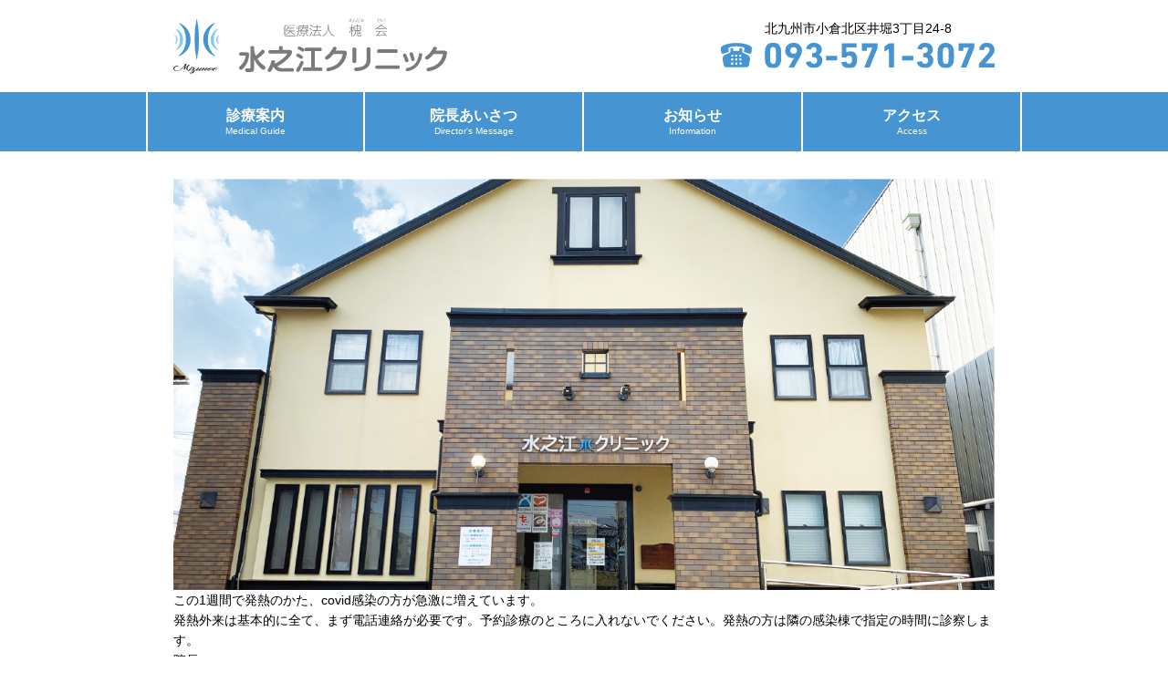

--- FILE ---
content_type: text/html; charset=UTF-8
request_url: https://mizunoe-clinic.com/2022/12/20/%E6%84%9F%E6%9F%93%E5%A4%96%E6%9D%A5%E3%81%AB%E3%81%A4%E3%81%84%E3%81%A6/
body_size: 5111
content:
<!DOCTYPE html>
<html lang="ja">
<head prefix="og: http://ogp.me/ns# fb: http://ogp.me/ns/fb# article: http://ogp.me/ns/article#">
<meta charset="UTF-8">
<meta name="viewport" content="width=device-width,initial-scale=1.0,maximum-scale=2">
<script src="https://ajax.googleapis.com/ajax/libs/jquery/3.3.1/jquery.min.js"></script>
<link rel="stylesheet" href="https://mizunoe-clinic.com/cms/wp-content/themes/mizunoe/assets/css/style.css">
<script type="text/javascript" src="https://mizunoe-clinic.com/cms/wp-content/themes/mizunoe/assets/js/setting.js"></script>
<link rel="icon" type="image/vnd.microsoft.icon" href="https://mizunoe-clinic.com/cms/wp-content/themes/mizunoe/assets/img/favicon.ico">
<title>感染外来について | 水之江クリニック | 北九州市小倉北区の呼吸器科内科</title>
	<style>img:is([sizes="auto" i], [sizes^="auto," i]) { contain-intrinsic-size: 3000px 1500px }</style>
	
		<!-- All in One SEO 4.8.8 - aioseo.com -->
	<meta name="robots" content="max-image-preview:large" />
	<meta name="author" content="mizunoe"/>
	<link rel="canonical" href="https://mizunoe-clinic.com/2022/12/20/%e6%84%9f%e6%9f%93%e5%a4%96%e6%9d%a5%e3%81%ab%e3%81%a4%e3%81%84%e3%81%a6/" />
	<meta name="generator" content="All in One SEO (AIOSEO) 4.8.8" />
		<meta property="og:locale" content="ja_JP" />
		<meta property="og:site_name" content="水之江クリニック | 北九州市小倉北区の呼吸器科内科" />
		<meta property="og:type" content="article" />
		<meta property="og:title" content="感染外来について | 水之江クリニック | 北九州市小倉北区の呼吸器科内科" />
		<meta property="og:url" content="https://mizunoe-clinic.com/2022/12/20/%e6%84%9f%e6%9f%93%e5%a4%96%e6%9d%a5%e3%81%ab%e3%81%a4%e3%81%84%e3%81%a6/" />
		<meta property="og:image" content="https://mizunoe-clinic.com/cms/wp-content/uploads/2019/08/mainimg.png" />
		<meta property="og:image:secure_url" content="https://mizunoe-clinic.com/cms/wp-content/uploads/2019/08/mainimg.png" />
		<meta property="og:image:width" content="1164" />
		<meta property="og:image:height" content="583" />
		<meta property="article:published_time" content="2022-12-19T23:50:40+00:00" />
		<meta property="article:modified_time" content="2022-12-19T23:50:40+00:00" />
		<meta name="twitter:card" content="summary" />
		<meta name="twitter:title" content="感染外来について | 水之江クリニック | 北九州市小倉北区の呼吸器科内科" />
		<meta name="twitter:image" content="https://mizunoe-clinic.com/cms/wp-content/uploads/2019/08/mainimg.png" />
		<script type="application/ld+json" class="aioseo-schema">
			{"@context":"https:\/\/schema.org","@graph":[{"@type":"Article","@id":"https:\/\/mizunoe-clinic.com\/2022\/12\/20\/%e6%84%9f%e6%9f%93%e5%a4%96%e6%9d%a5%e3%81%ab%e3%81%a4%e3%81%84%e3%81%a6\/#article","name":"\u611f\u67d3\u5916\u6765\u306b\u3064\u3044\u3066 | \u6c34\u4e4b\u6c5f\u30af\u30ea\u30cb\u30c3\u30af | \u5317\u4e5d\u5dde\u5e02\u5c0f\u5009\u5317\u533a\u306e\u547c\u5438\u5668\u79d1\u5185\u79d1","headline":"\u611f\u67d3\u5916\u6765\u306b\u3064\u3044\u3066","author":{"@id":"https:\/\/mizunoe-clinic.com\/author\/mizunoe\/#author"},"publisher":{"@id":"https:\/\/mizunoe-clinic.com\/#organization"},"datePublished":"2022-12-20T08:50:40+09:00","dateModified":"2022-12-20T08:50:40+09:00","inLanguage":"ja","mainEntityOfPage":{"@id":"https:\/\/mizunoe-clinic.com\/2022\/12\/20\/%e6%84%9f%e6%9f%93%e5%a4%96%e6%9d%a5%e3%81%ab%e3%81%a4%e3%81%84%e3%81%a6\/#webpage"},"isPartOf":{"@id":"https:\/\/mizunoe-clinic.com\/2022\/12\/20\/%e6%84%9f%e6%9f%93%e5%a4%96%e6%9d%a5%e3%81%ab%e3%81%a4%e3%81%84%e3%81%a6\/#webpage"},"articleSection":"\u672a\u5206\u985e"},{"@type":"BreadcrumbList","@id":"https:\/\/mizunoe-clinic.com\/2022\/12\/20\/%e6%84%9f%e6%9f%93%e5%a4%96%e6%9d%a5%e3%81%ab%e3%81%a4%e3%81%84%e3%81%a6\/#breadcrumblist","itemListElement":[{"@type":"ListItem","@id":"https:\/\/mizunoe-clinic.com#listItem","position":1,"name":"Home","item":"https:\/\/mizunoe-clinic.com","nextItem":{"@type":"ListItem","@id":"https:\/\/mizunoe-clinic.com#listItem","name":"\u304a\u77e5\u3089\u305b"}},{"@type":"ListItem","@id":"https:\/\/mizunoe-clinic.com#listItem","position":2,"name":"\u304a\u77e5\u3089\u305b","item":"https:\/\/mizunoe-clinic.com","nextItem":{"@type":"ListItem","@id":"https:\/\/mizunoe-clinic.com\/category\/%e6%9c%aa%e5%88%86%e9%a1%9e\/#listItem","name":"\u672a\u5206\u985e"},"previousItem":{"@type":"ListItem","@id":"https:\/\/mizunoe-clinic.com#listItem","name":"Home"}},{"@type":"ListItem","@id":"https:\/\/mizunoe-clinic.com\/category\/%e6%9c%aa%e5%88%86%e9%a1%9e\/#listItem","position":3,"name":"\u672a\u5206\u985e","item":"https:\/\/mizunoe-clinic.com\/category\/%e6%9c%aa%e5%88%86%e9%a1%9e\/","nextItem":{"@type":"ListItem","@id":"https:\/\/mizunoe-clinic.com\/2022\/12\/20\/%e6%84%9f%e6%9f%93%e5%a4%96%e6%9d%a5%e3%81%ab%e3%81%a4%e3%81%84%e3%81%a6\/#listItem","name":"\u611f\u67d3\u5916\u6765\u306b\u3064\u3044\u3066"},"previousItem":{"@type":"ListItem","@id":"https:\/\/mizunoe-clinic.com#listItem","name":"\u304a\u77e5\u3089\u305b"}},{"@type":"ListItem","@id":"https:\/\/mizunoe-clinic.com\/2022\/12\/20\/%e6%84%9f%e6%9f%93%e5%a4%96%e6%9d%a5%e3%81%ab%e3%81%a4%e3%81%84%e3%81%a6\/#listItem","position":4,"name":"\u611f\u67d3\u5916\u6765\u306b\u3064\u3044\u3066","previousItem":{"@type":"ListItem","@id":"https:\/\/mizunoe-clinic.com\/category\/%e6%9c%aa%e5%88%86%e9%a1%9e\/#listItem","name":"\u672a\u5206\u985e"}}]},{"@type":"Organization","@id":"https:\/\/mizunoe-clinic.com\/#organization","name":"\u6c34\u4e4b\u6c5f\u30af\u30ea\u30cb\u30c3\u30af | \u5317\u4e5d\u5dde\u5e02\u5c0f\u5009\u5317\u533a\u306e\u547c\u5438\u5668\u79d1\u5185\u79d1","url":"https:\/\/mizunoe-clinic.com\/"},{"@type":"Person","@id":"https:\/\/mizunoe-clinic.com\/author\/mizunoe\/#author","url":"https:\/\/mizunoe-clinic.com\/author\/mizunoe\/","name":"mizunoe"},{"@type":"WebPage","@id":"https:\/\/mizunoe-clinic.com\/2022\/12\/20\/%e6%84%9f%e6%9f%93%e5%a4%96%e6%9d%a5%e3%81%ab%e3%81%a4%e3%81%84%e3%81%a6\/#webpage","url":"https:\/\/mizunoe-clinic.com\/2022\/12\/20\/%e6%84%9f%e6%9f%93%e5%a4%96%e6%9d%a5%e3%81%ab%e3%81%a4%e3%81%84%e3%81%a6\/","name":"\u611f\u67d3\u5916\u6765\u306b\u3064\u3044\u3066 | \u6c34\u4e4b\u6c5f\u30af\u30ea\u30cb\u30c3\u30af | \u5317\u4e5d\u5dde\u5e02\u5c0f\u5009\u5317\u533a\u306e\u547c\u5438\u5668\u79d1\u5185\u79d1","inLanguage":"ja","isPartOf":{"@id":"https:\/\/mizunoe-clinic.com\/#website"},"breadcrumb":{"@id":"https:\/\/mizunoe-clinic.com\/2022\/12\/20\/%e6%84%9f%e6%9f%93%e5%a4%96%e6%9d%a5%e3%81%ab%e3%81%a4%e3%81%84%e3%81%a6\/#breadcrumblist"},"author":{"@id":"https:\/\/mizunoe-clinic.com\/author\/mizunoe\/#author"},"creator":{"@id":"https:\/\/mizunoe-clinic.com\/author\/mizunoe\/#author"},"datePublished":"2022-12-20T08:50:40+09:00","dateModified":"2022-12-20T08:50:40+09:00"},{"@type":"WebSite","@id":"https:\/\/mizunoe-clinic.com\/#website","url":"https:\/\/mizunoe-clinic.com\/","name":"\u6c34\u4e4b\u6c5f\u30af\u30ea\u30cb\u30c3\u30af | \u5317\u4e5d\u5dde\u5e02\u5c0f\u5009\u5317\u533a\u306e\u547c\u5438\u5668\u79d1\u5185\u79d1","inLanguage":"ja","publisher":{"@id":"https:\/\/mizunoe-clinic.com\/#organization"}}]}
		</script>
		<!-- All in One SEO -->

<link rel='stylesheet' id='wp-block-library-css' href='https://mizunoe-clinic.com/cms/wp-includes/css/dist/block-library/style.min.css?ver=6.8.3' type='text/css' media='all' />
<style id='classic-theme-styles-inline-css' type='text/css'>
/*! This file is auto-generated */
.wp-block-button__link{color:#fff;background-color:#32373c;border-radius:9999px;box-shadow:none;text-decoration:none;padding:calc(.667em + 2px) calc(1.333em + 2px);font-size:1.125em}.wp-block-file__button{background:#32373c;color:#fff;text-decoration:none}
</style>
<style id='global-styles-inline-css' type='text/css'>
:root{--wp--preset--aspect-ratio--square: 1;--wp--preset--aspect-ratio--4-3: 4/3;--wp--preset--aspect-ratio--3-4: 3/4;--wp--preset--aspect-ratio--3-2: 3/2;--wp--preset--aspect-ratio--2-3: 2/3;--wp--preset--aspect-ratio--16-9: 16/9;--wp--preset--aspect-ratio--9-16: 9/16;--wp--preset--color--black: #000000;--wp--preset--color--cyan-bluish-gray: #abb8c3;--wp--preset--color--white: #ffffff;--wp--preset--color--pale-pink: #f78da7;--wp--preset--color--vivid-red: #cf2e2e;--wp--preset--color--luminous-vivid-orange: #ff6900;--wp--preset--color--luminous-vivid-amber: #fcb900;--wp--preset--color--light-green-cyan: #7bdcb5;--wp--preset--color--vivid-green-cyan: #00d084;--wp--preset--color--pale-cyan-blue: #8ed1fc;--wp--preset--color--vivid-cyan-blue: #0693e3;--wp--preset--color--vivid-purple: #9b51e0;--wp--preset--gradient--vivid-cyan-blue-to-vivid-purple: linear-gradient(135deg,rgba(6,147,227,1) 0%,rgb(155,81,224) 100%);--wp--preset--gradient--light-green-cyan-to-vivid-green-cyan: linear-gradient(135deg,rgb(122,220,180) 0%,rgb(0,208,130) 100%);--wp--preset--gradient--luminous-vivid-amber-to-luminous-vivid-orange: linear-gradient(135deg,rgba(252,185,0,1) 0%,rgba(255,105,0,1) 100%);--wp--preset--gradient--luminous-vivid-orange-to-vivid-red: linear-gradient(135deg,rgba(255,105,0,1) 0%,rgb(207,46,46) 100%);--wp--preset--gradient--very-light-gray-to-cyan-bluish-gray: linear-gradient(135deg,rgb(238,238,238) 0%,rgb(169,184,195) 100%);--wp--preset--gradient--cool-to-warm-spectrum: linear-gradient(135deg,rgb(74,234,220) 0%,rgb(151,120,209) 20%,rgb(207,42,186) 40%,rgb(238,44,130) 60%,rgb(251,105,98) 80%,rgb(254,248,76) 100%);--wp--preset--gradient--blush-light-purple: linear-gradient(135deg,rgb(255,206,236) 0%,rgb(152,150,240) 100%);--wp--preset--gradient--blush-bordeaux: linear-gradient(135deg,rgb(254,205,165) 0%,rgb(254,45,45) 50%,rgb(107,0,62) 100%);--wp--preset--gradient--luminous-dusk: linear-gradient(135deg,rgb(255,203,112) 0%,rgb(199,81,192) 50%,rgb(65,88,208) 100%);--wp--preset--gradient--pale-ocean: linear-gradient(135deg,rgb(255,245,203) 0%,rgb(182,227,212) 50%,rgb(51,167,181) 100%);--wp--preset--gradient--electric-grass: linear-gradient(135deg,rgb(202,248,128) 0%,rgb(113,206,126) 100%);--wp--preset--gradient--midnight: linear-gradient(135deg,rgb(2,3,129) 0%,rgb(40,116,252) 100%);--wp--preset--font-size--small: 13px;--wp--preset--font-size--medium: 20px;--wp--preset--font-size--large: 36px;--wp--preset--font-size--x-large: 42px;--wp--preset--spacing--20: 0.44rem;--wp--preset--spacing--30: 0.67rem;--wp--preset--spacing--40: 1rem;--wp--preset--spacing--50: 1.5rem;--wp--preset--spacing--60: 2.25rem;--wp--preset--spacing--70: 3.38rem;--wp--preset--spacing--80: 5.06rem;--wp--preset--shadow--natural: 6px 6px 9px rgba(0, 0, 0, 0.2);--wp--preset--shadow--deep: 12px 12px 50px rgba(0, 0, 0, 0.4);--wp--preset--shadow--sharp: 6px 6px 0px rgba(0, 0, 0, 0.2);--wp--preset--shadow--outlined: 6px 6px 0px -3px rgba(255, 255, 255, 1), 6px 6px rgba(0, 0, 0, 1);--wp--preset--shadow--crisp: 6px 6px 0px rgba(0, 0, 0, 1);}:where(.is-layout-flex){gap: 0.5em;}:where(.is-layout-grid){gap: 0.5em;}body .is-layout-flex{display: flex;}.is-layout-flex{flex-wrap: wrap;align-items: center;}.is-layout-flex > :is(*, div){margin: 0;}body .is-layout-grid{display: grid;}.is-layout-grid > :is(*, div){margin: 0;}:where(.wp-block-columns.is-layout-flex){gap: 2em;}:where(.wp-block-columns.is-layout-grid){gap: 2em;}:where(.wp-block-post-template.is-layout-flex){gap: 1.25em;}:where(.wp-block-post-template.is-layout-grid){gap: 1.25em;}.has-black-color{color: var(--wp--preset--color--black) !important;}.has-cyan-bluish-gray-color{color: var(--wp--preset--color--cyan-bluish-gray) !important;}.has-white-color{color: var(--wp--preset--color--white) !important;}.has-pale-pink-color{color: var(--wp--preset--color--pale-pink) !important;}.has-vivid-red-color{color: var(--wp--preset--color--vivid-red) !important;}.has-luminous-vivid-orange-color{color: var(--wp--preset--color--luminous-vivid-orange) !important;}.has-luminous-vivid-amber-color{color: var(--wp--preset--color--luminous-vivid-amber) !important;}.has-light-green-cyan-color{color: var(--wp--preset--color--light-green-cyan) !important;}.has-vivid-green-cyan-color{color: var(--wp--preset--color--vivid-green-cyan) !important;}.has-pale-cyan-blue-color{color: var(--wp--preset--color--pale-cyan-blue) !important;}.has-vivid-cyan-blue-color{color: var(--wp--preset--color--vivid-cyan-blue) !important;}.has-vivid-purple-color{color: var(--wp--preset--color--vivid-purple) !important;}.has-black-background-color{background-color: var(--wp--preset--color--black) !important;}.has-cyan-bluish-gray-background-color{background-color: var(--wp--preset--color--cyan-bluish-gray) !important;}.has-white-background-color{background-color: var(--wp--preset--color--white) !important;}.has-pale-pink-background-color{background-color: var(--wp--preset--color--pale-pink) !important;}.has-vivid-red-background-color{background-color: var(--wp--preset--color--vivid-red) !important;}.has-luminous-vivid-orange-background-color{background-color: var(--wp--preset--color--luminous-vivid-orange) !important;}.has-luminous-vivid-amber-background-color{background-color: var(--wp--preset--color--luminous-vivid-amber) !important;}.has-light-green-cyan-background-color{background-color: var(--wp--preset--color--light-green-cyan) !important;}.has-vivid-green-cyan-background-color{background-color: var(--wp--preset--color--vivid-green-cyan) !important;}.has-pale-cyan-blue-background-color{background-color: var(--wp--preset--color--pale-cyan-blue) !important;}.has-vivid-cyan-blue-background-color{background-color: var(--wp--preset--color--vivid-cyan-blue) !important;}.has-vivid-purple-background-color{background-color: var(--wp--preset--color--vivid-purple) !important;}.has-black-border-color{border-color: var(--wp--preset--color--black) !important;}.has-cyan-bluish-gray-border-color{border-color: var(--wp--preset--color--cyan-bluish-gray) !important;}.has-white-border-color{border-color: var(--wp--preset--color--white) !important;}.has-pale-pink-border-color{border-color: var(--wp--preset--color--pale-pink) !important;}.has-vivid-red-border-color{border-color: var(--wp--preset--color--vivid-red) !important;}.has-luminous-vivid-orange-border-color{border-color: var(--wp--preset--color--luminous-vivid-orange) !important;}.has-luminous-vivid-amber-border-color{border-color: var(--wp--preset--color--luminous-vivid-amber) !important;}.has-light-green-cyan-border-color{border-color: var(--wp--preset--color--light-green-cyan) !important;}.has-vivid-green-cyan-border-color{border-color: var(--wp--preset--color--vivid-green-cyan) !important;}.has-pale-cyan-blue-border-color{border-color: var(--wp--preset--color--pale-cyan-blue) !important;}.has-vivid-cyan-blue-border-color{border-color: var(--wp--preset--color--vivid-cyan-blue) !important;}.has-vivid-purple-border-color{border-color: var(--wp--preset--color--vivid-purple) !important;}.has-vivid-cyan-blue-to-vivid-purple-gradient-background{background: var(--wp--preset--gradient--vivid-cyan-blue-to-vivid-purple) !important;}.has-light-green-cyan-to-vivid-green-cyan-gradient-background{background: var(--wp--preset--gradient--light-green-cyan-to-vivid-green-cyan) !important;}.has-luminous-vivid-amber-to-luminous-vivid-orange-gradient-background{background: var(--wp--preset--gradient--luminous-vivid-amber-to-luminous-vivid-orange) !important;}.has-luminous-vivid-orange-to-vivid-red-gradient-background{background: var(--wp--preset--gradient--luminous-vivid-orange-to-vivid-red) !important;}.has-very-light-gray-to-cyan-bluish-gray-gradient-background{background: var(--wp--preset--gradient--very-light-gray-to-cyan-bluish-gray) !important;}.has-cool-to-warm-spectrum-gradient-background{background: var(--wp--preset--gradient--cool-to-warm-spectrum) !important;}.has-blush-light-purple-gradient-background{background: var(--wp--preset--gradient--blush-light-purple) !important;}.has-blush-bordeaux-gradient-background{background: var(--wp--preset--gradient--blush-bordeaux) !important;}.has-luminous-dusk-gradient-background{background: var(--wp--preset--gradient--luminous-dusk) !important;}.has-pale-ocean-gradient-background{background: var(--wp--preset--gradient--pale-ocean) !important;}.has-electric-grass-gradient-background{background: var(--wp--preset--gradient--electric-grass) !important;}.has-midnight-gradient-background{background: var(--wp--preset--gradient--midnight) !important;}.has-small-font-size{font-size: var(--wp--preset--font-size--small) !important;}.has-medium-font-size{font-size: var(--wp--preset--font-size--medium) !important;}.has-large-font-size{font-size: var(--wp--preset--font-size--large) !important;}.has-x-large-font-size{font-size: var(--wp--preset--font-size--x-large) !important;}
:where(.wp-block-post-template.is-layout-flex){gap: 1.25em;}:where(.wp-block-post-template.is-layout-grid){gap: 1.25em;}
:where(.wp-block-columns.is-layout-flex){gap: 2em;}:where(.wp-block-columns.is-layout-grid){gap: 2em;}
:root :where(.wp-block-pullquote){font-size: 1.5em;line-height: 1.6;}
</style>

<meta name="msapplication-square70x70logo" content="/favicons/site-tile-70x70.png">
<meta name="msapplication-square150x150logo" content="/favicons/site-tile-150x150.png">
<meta name="msapplication-wide310x150logo" content="/favicons/site-tile-310x150.png">
<meta name="msapplication-square310x310logo" content="/favicons/site-tile-310x310.png">
<meta name="msapplication-TileColor" content="#0078d7">
<link rel="shortcut icon" type="image/vnd.microsoft.icon" href="/favicons/favicon.ico">
<link rel="icon" type="image/vnd.microsoft.icon" href="/favicons/favicon.ico">
<link rel="apple-touch-icon" sizes="57x57" href="/favicons/apple-touch-icon-57x57.png">
<link rel="apple-touch-icon" sizes="60x60" href="/favicons/apple-touch-icon-60x60.png">
<link rel="apple-touch-icon" sizes="72x72" href="/favicons/apple-touch-icon-72x72.png">
<link rel="apple-touch-icon" sizes="76x76" href="/favicons/apple-touch-icon-76x76.png">
<link rel="apple-touch-icon" sizes="114x114" href="/favicons/apple-touch-icon-114x114.png">
<link rel="apple-touch-icon" sizes="120x120" href="/favicons/apple-touch-icon-120x120.png">
<link rel="apple-touch-icon" sizes="144x144" href="/favicons/apple-touch-icon-144x144.png">
<link rel="apple-touch-icon" sizes="152x152" href="/favicons/apple-touch-icon-152x152.png">
<link rel="apple-touch-icon" sizes="180x180" href="/favicons/apple-touch-icon-180x180.png">
<link rel="icon" type="image/png" sizes="36x36" href="/favicons/android-chrome-36x36.png">
<link rel="icon" type="image/png" sizes="48x48" href="/favicons/android-chrome-48x48.png">
<link rel="icon" type="image/png" sizes="72x72" href="/favicons/android-chrome-72x72.png">
<link rel="icon" type="image/png" sizes="96x96" href="/favicons/android-chrome-96x96.png">
<link rel="icon" type="image/png" sizes="128x128" href="/favicons/android-chrome-128x128.png">
<link rel="icon" type="image/png" sizes="144x144" href="/favicons/android-chrome-144x144.png">
<link rel="icon" type="image/png" sizes="152x152" href="/favicons/android-chrome-152x152.png">
<link rel="icon" type="image/png" sizes="192x192" href="/favicons/android-chrome-192x192.png">
<link rel="icon" type="image/png" sizes="256x256" href="/favicons/android-chrome-256x256.png">
<link rel="icon" type="image/png" sizes="384x384" href="/favicons/android-chrome-384x384.png">
<link rel="icon" type="image/png" sizes="512x512" href="/favicons/android-chrome-512x512.png">
<link rel="icon" type="image/png" sizes="36x36" href="/favicons/icon-36x36.png">
<link rel="icon" type="image/png" sizes="48x48" href="/favicons/icon-48x48.png">
<link rel="icon" type="image/png" sizes="72x72" href="/favicons/icon-72x72.png">
<link rel="icon" type="image/png" sizes="96x96" href="/favicons/icon-96x96.png">
<link rel="icon" type="image/png" sizes="128x128" href="/favicons/icon-128x128.png">
<link rel="icon" type="image/png" sizes="144x144" href="/favicons/icon-144x144.png">
<link rel="icon" type="image/png" sizes="152x152" href="/favicons/icon-152x152.png">
<link rel="icon" type="image/png" sizes="160x160" href="/favicons/icon-160x160.png">
<link rel="icon" type="image/png" sizes="192x192" href="/favicons/icon-192x192.png">
<link rel="icon" type="image/png" sizes="196x196" href="/favicons/icon-196x196.png">
<link rel="icon" type="image/png" sizes="256x256" href="/favicons/icon-256x256.png">
<link rel="icon" type="image/png" sizes="384x384" href="/favicons/icon-384x384.png">
<link rel="icon" type="image/png" sizes="512x512" href="/favicons/icon-512x512.png">
<link rel="icon" type="image/png" sizes="16x16" href="/favicons/icon-16x16.png">
<link rel="icon" type="image/png" sizes="24x24" href="/favicons/icon-24x24.png">
<link rel="icon" type="image/png" sizes="32x32" href="/favicons/icon-32x32.png">
<link rel="manifest" href="/favicons/manifest.json">


</head>
<body id="contents" class="sub">

<header>
	<div class="l_inbox">
		<h1 id="logo"><a href="/"><img src="https://mizunoe-clinic.com/cms/wp-content/themes/mizunoe/assets/img/common/logo.svg" alt="福岡県小倉北区の呼吸器内科、水之江クリニック"></a></h1>

		<div class="inner">
			<div id="tel"><address>北九州市小倉北区井堀3丁目24-8</address>
			<span class="tel"><img src="https://mizunoe-clinic.com/cms/wp-content/themes/mizunoe/assets/img/common/tel.svg" alt="093-571-3072"></span></div>

			<div id="toggle_menu">
				<span class="icon"></span>
				<span class="icon"></span>
				<span class="icon"></span>
				<span>メニュー</span>
			</div>
		</div>
	</div>
</header>

<nav>
	<ul>
		<li><a href="/">診療案内<span class="eng">Medical Guide</span></a></li>
		<li><a href="/message/">院長あいさつ<span class="eng">Director's Message</span></a></li>
		<li><a href="/information/">お知らせ<span class="eng">Information</span></a></li>
		<li><a href="/access/">アクセス<span class="eng">Access</span></a></li>	
	</ul>
</nav>
<div class="l_inbox">
 <main>
  <figure><img src="https://mizunoe-clinic.com/cms/wp-content/themes/mizunoe/assets/img/top/mainimg.png" alt="水之江クリニック">
  </figure>
 </main>
 


  <section id="singleposts">
    <div class="l-inbox is-show i_fadeIn">
    
      <div class="content">
        <p>この1週間で発熱のかた、covid感染の方が急激に増えています。</p>
<p>発熱外来は基本的に全て、まず電話連絡が必要です。予約診療のところに入れないでください。発熱の方は隣の感染棟で指定の時間に診察します。</p>
<p>院長</p>
      </div>
    




    </div>
  </section>


  </div>

 <footer>
 	<div class="footer__nav">
 		<div class="l_inbox">
		 	<ul>
		 		<li><a href="/">診療案内</a></li>
		 		<li><a href="/message/">院長あいさつ</a></li>
		 		<li><a href="/information/">お知らせ</a></li>
		 		<li><a href="/access/">アクセス</a></li>
		 	</ul>
	 	</div>
 	</div>
 	<p id="copyright">Copyright &copy; 水之江クリニック All rights Reserved.</p>
 	<script type="speculationrules">
{"prefetch":[{"source":"document","where":{"and":[{"href_matches":"\/*"},{"not":{"href_matches":["\/cms\/wp-*.php","\/cms\/wp-admin\/*","\/cms\/wp-content\/uploads\/*","\/cms\/wp-content\/*","\/cms\/wp-content\/plugins\/*","\/cms\/wp-content\/themes\/mizunoe\/*","\/*\\?(.+)"]}},{"not":{"selector_matches":"a[rel~=\"nofollow\"]"}},{"not":{"selector_matches":".no-prefetch, .no-prefetch a"}}]},"eagerness":"conservative"}]}
</script>
 </footer>


--- FILE ---
content_type: text/css
request_url: https://mizunoe-clinic.com/cms/wp-content/themes/mizunoe/assets/css/style.css
body_size: 3991
content:
@charset "UTF-8";
/*
Theme Name: kainowa
Description: kainowa Theme
Author: kainowa
*/
/* Scss Document */
/*color*/
/* responsive */
html {
  line-height: 1.15;
  -webkit-box-sizing: border-box;
  box-sizing: border-box;
  overflow: auto;
  font-size: 62.5%; }

*,
*::before,
*::after {
  -webkit-box-sizing: inherit;
  box-sizing: inherit; }

body {
  min-width: 100%;
  margin: 0;
  background: #ffffff;
  line-height: 1.6;
  color: #000000;
  font-family: 'Open Sans',游ゴシック, YuGothic, KoburinaGo-W3-83pv-RKSJ-H, Helvetica, Arial, "Hiragino Kaku Gothic ProN", "ＭＳ Ｐゴシック", Meiryo, sans-serif;
  text-rendering: optimizeLegibility;
  -webkit-font-smoothing: antialiased; }
  @media screen and (min-width: 750px) {
    body {
      font-size: 14px;
      font-size: 1.4rem; } }
  @media screen and (max-width: 749px) {
    body {
      font-size: 15px;
      font-size: 1.5rem; } }

main {
  width: 100%;
  overflow: hidden; }

a {
  color: #000000;
  -webkit-transition: .25s;
  -o-transition: .25s;
  transition: .25s; }
  a:hover {
    opacity: .6; }

img {
  max-width: 100%;
  height: auto;
  border-style: none;
  vertical-align: middle; }

svg {
  width: 100%;
  height: auto;
  border-style: none;
  vertical-align: middle; }

img[src$=".svg"],
img[src$=".svgz"] {
  width: 100%; }

p {
  margin: 0; }

button,
input,
optgroup,
select,
textarea {
  font-family: inherit;
  /* 1 */
  font-size: 100%;
  /* 1 */
  line-height: 1.15;
  /* 1 */
  margin: 0;
  /* 2 */ }

button,
input {
  /* 1 */
  overflow: visible; }

input[type="submit"],
input[type="button"] {
  border-radius: 0;
  -webkit-box-sizing: content-box;
  -webkit-appearance: button;
  -moz-appearance: button;
  appearance: button;
  border: none;
  -webkit-box-sizing: border-box;
  box-sizing: border-box;
  cursor: pointer; }

input[type="submit"]::-webkit-search-decoration,
input[type="button"]::-webkit-search-decoration {
  display: none; }

input[type="submit"]::focus,
input[type="button"]::focus {
  outline-offset: -2px; }

button,
select {
  text-transform: none; }

table {
  border-collapse: collapse;
  border-spacing: 0; }

h1,
h2,
h3,
h4,
h5,
h6 {
  margin: 0; }

ul,
ol,
li,
dl,
dt,
dd {
  margin: 0;
  padding: 0;
  list-style: none; }

address {
  font-style: normal; }

figcaption,
figure,
main {
  /* 1 */
  display: block; }

figure {
  margin: 0; }

i {
  font-style: normal; }

@media screen and (min-width: 750px) {
  .hidden-pc {
    display: none !important; } }

@media screen and (max-width: 749px) {
  .hidden-pc {
    display: block; } }

@media screen and (min-width: 750px) {
  .hidden-sp {
    display: block; } }

@media screen and (max-width: 749px) {
  .hidden-sp {
    display: none !important; } }

img {
  width: 100%;
  height: auto; }

/*text*/
.u-text + p {
  margin: 1.75em 0 0; }

/* bg-img text */
.u-bg-text {
  text-indent: 100%;
  overflow: hidden;
  display: block;
  white-space: nowrap; }

/*align*/
.u-ta-l {
  text-align: left; }

.u-ta-c {
  text-align: center; }

.u-ta-r {
  text-align: right; }

/*font-size*/
@media screen and (min-width: 750px) {
  .u-fs-xs {
    font-size: 12px;
    font-size: 1.2rem; }
  .u-fs-s {
    font-size: 14px;
    font-size: 1.4rem; }
  .u-fs {
    font-size: 18px;
    font-size: 1.8rem; }
  .u-fs-l {
    font-size: 21px;
    font-size: 2.1rem; }
  .u-fs-xl {
    font-size: 26px;
    font-size: 2.6rem; }
  .u-fs-20 {
    font-size: 20px;
    font-size: 2.0rem; } }

@media screen and (max-width: 749px) {
  .u-fs-xs {
    font-size: 12px;
    font-size: 1.2rem; }
  .u-fs-s {
    font-size: 13px;
    font-size: 1.3rem; }
  .u-fs {
    font-size: 15px;
    font-size: 1.5rem; }
  .u-fs-l {
    font-size: 18px;
    font-size: 1.8rem; }
  .u-fs-xl {
    font-size: 22px;
    font-size: 2.2rem; }
  .u-fs-20 {
    font-size: 18px;
    font-size: 1.8rem; } }

.u-fw-b {
  font-weight: bold; }

/* margin */
.u-mb100 {
  margin-bottom: 100px; }

.u-mb80 {
  margin-bottom: 80px; }

.u-mb70 {
  margin-bottom: 70px; }

.u-mb60 {
  margin-bottom: 60px; }

.u-mb40 {
  margin-bottom: 40px; }

.u-mb30 {
  margin-bottom: 30px; }

.u-mb20 {
  margin-bottom: 20px; }

.u-mb15 {
  margin-bottom: 15px; }

.u-mt50 {
  margin-top: 50px; }

.u-mt40 {
  margin-top: 40px; }

.u-mt30 {
  margin-top: 30px; }

.u-mt20 {
  margin-top: 20px; }

.u-mt15 {
  margin-top: 15px; }

.u-mt10 {
  margin-top: 10px; }

/* padding */
.u-pd100 {
  padding-bottom: 100px; }

.u-pd80 {
  padding-bottom: 80px; }

.u-pd50 {
  padding-bottom: 50px; }

.u-pd40 {
  padding-bottom: 40px; }

.u-pd20 {
  padding-bottom: 20px; }

.u-pd-em {
  padding-left: 1em; }

/*line-height*/
.u-lh120 {
  line-height: 1.2; }

.u-lh150 {
  line-height: 1.5; }

.u-lh180 {
  line-height: 1.8; }

.u-lh200 {
  line-height: 2; }

/*a color*/
.u-text-link {
  color: #000000;
  -webkit-transition: .2s;
  -o-transition: .2s;
  transition: .2s; }
  .u-text-link:hover {
    opacity: .7; }

/*display*/
.u-dis-i {
  display: inline; }
  .u-dis-i * {
    display: inherit; }

.u-dis-ib {
  display: inline-block; }

.u-dis-b {
  display: block; }

/*flex*/
.u-ai-c {
  -webkit-box-align: center;
  -ms-flex-align: center;
  align-items: center; }

/*position*/
.u-pos-rt {
  position: relative; }

.u-pos-al {
  position: absolute;
  left: 0;
  top: 0; }

/*text-deco*/
.u-cycle {
  position: relative;
  padding-left: 1.25em; }
  .u-cycle::before {
    content: "◯";
    position: absolute;
    left: 0; }

/*before after*/
.u-ba {
  content: "";
  display: block;
  position: absolute; }

/* dis */
.u-sp-view {
  display: none !important; }

@media screen and (max-width: 749px) {
  .u-pc-view {
    display: none !important; }
  .u-sp-view {
    display: inherit !important; } }

/*ie11*/
.u-ie-flex-h {
  min-height: 0%; }

.clearfix:after, .cf:after {
  content: "";
  clear: both;
  display: block; }

@media screen and (min-width: 750px) {
  .l_inbox {
    width: 900px;
    margin: 0 auto; } }

header {
  padding: 20px 0; }
  @media screen and (max-width: 749px) {
    header {
      padding: 20px 0 0; } }
  header h1#logo {
    width: 300px; }
    @media screen and (max-width: 749px) {
      header h1#logo {
        width: 70%;
        margin: 0 auto; } }
  @media screen and (min-width: 750px) {
    header .l_inbox {
      display: -webkit-box;
      display: -ms-flexbox;
      display: flex;
      -webkit-box-pack: justify;
      -ms-flex-pack: justify;
      justify-content: space-between; } }
  @media screen and (max-width: 749px) {
    header .l_inbox .inner {
      text-align: center;
      margin-top: 15px; } }
  header .l_inbox .inner #tel {
    text-align: center; }
    header .l_inbox .inner #tel address {
      margin-bottom: 5px; }
    header .l_inbox .inner #tel span {
      display: block;
      width: 300px; }
      @media screen and (max-width: 749px) {
        header .l_inbox .inner #tel span {
          width: 65%;
          margin: 0 auto; } }

nav {
  background: #4694d1; }
  @media screen and (max-width: 749px) {
    nav {
      display: none; } }
  @media screen and (min-width: 750px) {
    nav ul {
      display: -webkit-box;
      display: -ms-flexbox;
      display: flex;
      -webkit-box-pack: center;
      -ms-flex-pack: center;
      justify-content: center; }
      nav ul li {
        color: #ffffff;
        text-align: center;
        border-right: 2px solid #ffffff;
        width: 240px;
        line-height: 1.2;
        padding: 16px 0;
        font-weight: bold;
        font-size: 1.6rem; }
        nav ul li a {
          color: #ffffff;
          text-decoration: none; }
        nav ul li span.eng {
          display: block;
          font-weight: normal;
          font-size: 1.0rem;
          margin-top: 2px; }
        nav ul li:first-child {
          border-left: 2px solid #ffffff; } }
  @media screen and (max-width: 749px) {
    nav ul {
      display: block; }
      nav ul li {
        border-bottom: 1px solid #ffffff;
        padding: 12px 0;
        text-align: center; }
        nav ul li:first-child {
          border-left: 0;
          border-top: 1px solid #ffffff; }
        nav ul li a {
          color: #ffffff;
          text-decoration: none; }
        nav ul li span.eng {
          display: block;
          font-size: 1.0rem; } }

/* footer */
@media screen and (max-width: 749px) {
  footer {
    margin-top: 10px; } }

footer .footer__nav {
  background: #eaf6fd;
  padding: 40px 0; }
  @media screen and (max-width: 749px) {
    footer .footer__nav {
      padding: 20px 0; } }
  @media screen and (min-width: 750px) {
    footer .footer__nav ul {
      display: -webkit-box;
      display: -ms-flexbox;
      display: flex;
      -webkit-box-pack: center;
      -ms-flex-pack: center;
      justify-content: center; } }
  footer .footer__nav ul li {
    padding: 0 0 0 20px; }
    @media screen and (max-width: 749px) {
      footer .footer__nav ul li {
        padding: 2% 4%; } }
    footer .footer__nav ul li a {
      padding-left: 16px;
      text-decoration: none;
      background: url(../img/common/icon_arrow.svg) no-repeat left center;
      background-size: 10px; }

footer #copyright {
  background: #4694d1;
  text-align: center;
  color: #ffffff;
  font-size: 1.2rem;
  padding: 10px 0; }

#toggle_menu {
  background: #4694d1;
  color: #ffffff;
  position: relative;
  padding: 10px 0;
  margin-top: 15px; }
  @media screen and (min-width: 750px) {
    #toggle_menu {
      display: none; } }

#toggle_menu a {
  color: #ffffff;
  font-size: 0.5rem;
  text-decoration: none; }

#toggle_menu span.icon {
  display: block;
  background: #ffffff;
  width: 24px;
  height: 1px;
  position: absolute;
  left: 30vw;
  -o-transition: all 0.4s;
  transition: all 0.4s;
  -webkit-transition: all 0.4s;
  -moz-transition: all 0.4s; }

#toggle_menu span:first-child {
  top: 12px; }

#toggle_menu span:nth-child(2) {
  margin-top: -2px;
  top: 50%; }

#toggle_menu span:nth-child(3) {
  bottom: 14px; }

#toggle_menu span:nth-child(4) {
  margin-top: 0px;
  display: block; }

.ac #toggle_menu span:first-child {
  -webkit-transform: translateY(9px) rotate(45deg);
  -moz-transform: translateY(9px) rotate(45deg);
  -ms-transform: translateY(9px) rotate(45deg);
  transform: translateY(9px) rotate(45deg); }

.ac #toggle_menu span:nth-child(2) {
  opacity: 0; }

.ac #toggle_menu span:nth-child(3) {
  -webkit-transform: translateY(-9px) rotate(-45deg);
  -moz-transform: translateY(-9px) rotate(-45deg);
  -ms-transform: translateY(-9px) rotate(-45deg);
  transform: translateY(-9px) rotate(-45deg); }

#wrapper {
  display: -webkit-box;
  display: -ms-flexbox;
  display: flex;
  -webkit-box-pack: justify;
  -ms-flex-pack: justify;
  justify-content: space-between;
  margin: 30px 0; }
  @media screen and (max-width: 749px) {
    #wrapper {
      display: block;
      padding: 2% 4%;
      margin: 0; } }

#main_contents {
  width: 660px; }
  @media screen and (max-width: 749px) {
    #main_contents {
      width: 100%; } }

aside {
  width: 200px; }
  @media screen and (max-width: 749px) {
    aside {
      width: 100%;
      margin-top: 30px; } }
  aside article {
    border: 1px solid #dcdddd;
    margin-bottom: 30px; }
    aside article .label {
      background: #ebebec;
      color: #4694d1;
      font-weight: bold;
      text-align: center;
      padding: 10px 0;
      font-size: 1.8rem; }
    aside article .inner {
      padding: 15px; }
      aside article .inner li {
        border-bottom: 1px solid #4694d1;
        padding-bottom: 15px; }
        aside article .inner li .ttl {
          color: #4694d1;
          font-weight: bold;
          font-size: 1.7rem; }
        aside article .inner li a {
          text-decoration: none; }
    aside article.aside__inquiry .tel {
      width: 100%;
      margin: 15px auto 0; }
      @media screen and (max-width: 749px) {
        aside article.aside__inquiry .tel {
          width: 80%; } }
@media screen and (min-width: 750px) {
          #side_bnr {
            width: 210px;
          }
        }

@media screen and (min-width: 750px) {
  .col__2 {
    display: -webkit-box;
    display: -ms-flexbox;
    display: flex;
    -webkit-box-pack: justify;
    -ms-flex-pack: justify;
    justify-content: space-between;
    -webkit-box-align: baseline;
    -ms-flex-align: baseline;
    align-items: baseline; }
    .col__2 .col__2__1 {
      width: 48%; } }

@media screen and (max-width: 749px) {
  .col__2 .col__2__1 {
    margin: 20px 0; } }

.gray__box {
  background: #ebebec;
  border-radius: 4px;
  padding: 15px 25px; }
  @media screen and (max-width: 749px) {
    .gray__box {
      padding: 5%; } }

@media screen and (min-width: 750px) {
  main {
    margin-top: 30px; } }

#feature h2 {
  text-align: center;
  color: #4694d1;
  border-bottom: 2px solid #4694d1;
  margin-bottom: 20px; }

#feature div {
  border: 1px solid #dcdddd; }
  #feature div.in {
    margin-bottom: 40px; }
  #feature div .label {
    background: #ebebec;
    color: #4694d1;
    font-weight: bold;
    font-size: 2rem;
    padding: 6px 15px; }
  #feature div .inner {
    padding: 15px;
    position: relative;
    padding-bottom:60px; }
  #feature div .illust {
    position: absolute;
    right: 35px;
    bottom: -60px;
    width: 100px; }
    @media screen and (max-width: 749px) {
      #feature div .illust {
        bottom: -60px;
        right: 0;
        width: 18%; } }
  #feature div .list_01 li {
    display: inline;
    font-size: 1.7rem;
    color: #4694d1;
    font-weight: bold; }
  #feature div .list_02 li {
    display: inline;
    font-size: 1.5rem;
    color: #4694d1;
    font-weight: bold; }
  #feature div .list_03 {
    border-top: 1px solid #dcdddd;
    padding-top: 10px;
    margin-top: 10px; }
    #feature div .list_03 li {
      display: inline;
      font-size: 1.5rem;
      font-weight: bold; }
      #feature div .list_03 li i {
        color: #4694d1; }
  #feature div .list_04 {
    color: #4694d1;
    font-weight: bold;
    font-size: 1.7rem;
    line-height: 1.5; }
    #feature div .list_04 span {
      font-size: 1.6rem;
      color: #000000; }


  #feature div .list_05 {
    margin-top: 30px;
    border-top: 1px solid #dedede;
    padding-top: 25px;
    color: #4694d1;
    font-weight: bold;
    font-size: 1.7rem;
    line-height: 1.5; }
    #feature div .list_04 span {
      font-size: 1.6rem;
      color: #000000; }

#shinryo_time .label {
  color: #4694d1;
  font-size: 1.8rem;
  font-weight: bold;
  margin-bottom: 10px; }

#shinryo_time table {
  width: 100%;
  margin-bottom: 15px;
  font-size: 1.7rem; }
  @media screen and (max-width: 749px) {
    #shinryo_time table {
      font-size: 1.5rem; } }
  #shinryo_time table tr th {
    background: #eaf6fd;
    width: 200px; }
  #shinryo_time table tr td {
    width: 100px;
    font-weight: bold; }
    #shinryo_time table tr td b {
      color: #4694d1;
      font-weight: bold;
      font-size: 1.8rem; }
  #shinryo_time table tr th, #shinryo_time table tr td {
    text-align: center;
    padding: 8px 0;
    border: 2px solid #4694d1; }

.sub__box {
  border: 1px solid #dcdddd;
  padding: 24px; }
  @media screen and (max-width: 749px) {
    .sub__box {
      padding: 6%; } }

.information_p .col {
  padding: 15px 0;
  border-bottom: 2px solid #dcdddd; }
  @media screen and (min-width: 750px) {
    .information_p .col {
      display: -webkit-box;
      display: -ms-flexbox;
      display: flex; } }
  @media screen and (min-width: 750px) {
    .information_p .col .inner {
      -webkit-box-flex: 1;
      -ms-flex: 1;
      flex: 1;
      margin-right: 30px; } }
  .information_p .col .inner h2 {
    color: #4694d1;
    border-bottom: 2px solid #4694d1;
    margin-bottom: 10px; }
  .information_p .col figure {
    width: 160px; }
    @media screen and (max-width: 749px) {
      .information_p .col figure {
        width: 60%;
        margin: 15px auto; } }

@media screen and (max-width: 749px) {
  .access_p .map__inner iframe {
    height: 240px !important; } }

.access_p .access__info {
  position: relative;
  padding-top: 30px; }
  @media screen and (max-width: 749px) {
    .access_p .access__info {
      padding-bottom: 80px;
      padding-top: 10px; } }
  .access_p .access__info h2 {
    color: #4694d1;
    border-bottom: 2px solid #4694d1;
    margin-bottom: 15px; }
  .access_p .access__info address {
    margin-bottom: 30px; }
  .access_p .access__info dl {
    display: -webkit-box;
    display: -ms-flexbox;
    display: flex; }
    .access_p .access__info dl dt {
      background: #4694d1;
      color: #ffffff;
      width: 110px;
      text-align: center;
      font-size: 1.5rem; }
    .access_p .access__info dl dt, .access_p .access__info dl dd {
      display: table-cell;
      padding: 0px 5px;
      margin: 8px 4px; }
  .access_p .access__info .illust {
    position: absolute;
    right: 30px;
    bottom: -40px;
    width: 100px; }
    @media screen and (max-width: 749px) {
      .access_p .access__info .illust {
        bottom: 0;
        right: 0;
        width: 18%; } }

.message_p figure.main__img {
  margin-bottom: 30px; }

.message_p #message_content {
  margin-bottom: 40px; }
  .message_p #message_content .label {
    color: #4694d1;
    font-size: 2rem;
    font-weight: bold;
    border-bottom: 2px solid #4694d1;
    margin-bottom: 15px; }
  @media screen and (min-width: 750px) {
    .message_p #message_content .inner {
      display: -webkit-box;
      display: -ms-flexbox;
      display: flex; } }
  @media screen and (min-width: 750px) {
    .message_p #message_content .inner .txt {
      -webkit-box-flex: 1;
      -ms-flex: 1;
      flex: 1;
      margin-right: 30px; } }
  @media screen and (max-width: 749px) {
    .message_p #message_content .inner .txt {
      margin-bottom: 15px; } }
  .message_p #message_content .inner .photo {
    width: 200px;
    text-align: center; }
    @media screen and (max-width: 749px) {
      .message_p #message_content .inner .photo {
        width: 65%;
        margin: 0 auto; } }
    .message_p #message_content .inner .photo figure {
      margin-bottom: 10px; }
    .message_p #message_content .inner .photo .name {
      font-size: 1.8rem; }
      .message_p #message_content .inner .photo .name small {
        font-weight: normal;
        margin-right: 25px; }

.message_p #concept h2 {
  background: #eaf6fd;
  border-radius: 100px;
  color: #4694d1;
  text-align: center;
  margin-bottom: 25px;
  padding: 10px 0; }

.message_p #concept .inner {
  padding: 0 40px 60px;
  position: relative; }
  @media screen and (max-width: 749px) {
    .message_p #concept .inner {
      padding: 0 0px 60px; } }
  .message_p #concept .inner p strong {
    color: #4694d1;
    font-size: 1.7rem; }
  .message_p #concept .inner .illust {
    position: absolute;
    right: 15px;
    bottom: 0px;
    width: 124px; }
    @media screen and (max-width: 749px) {
      .message_p #concept .inner .illust {
        bottom: 0;
        right: 0;
        width: 18%; } }

.message_p #concept .gray__box .label {
  color: #4694d1;
  font-size: 1.8rem;
  font-weight: bold; }





--- FILE ---
content_type: image/svg+xml
request_url: https://mizunoe-clinic.com/cms/wp-content/themes/mizunoe/assets/img/common/tel.svg
body_size: 2045
content:
<svg xmlns="http://www.w3.org/2000/svg" width="44.45mm" height="4.21mm" viewBox="0 0 126.01 11.93">
  <defs>
    <style>
      .cls-1 {
        fill: #4694d1;
      }
    </style>
  </defs>
  <title>アセット 2</title>
  <g id="レイヤー_2" data-name="レイヤー 2">
    <g id="ベース">
      <g>
        <path class="cls-1" d="M20.28,6c0-2.57.09-3.1.26-3.61A3.34,3.34,0,0,1,24,0a3.36,3.36,0,0,1,3.49,2.36c.17.51.25,1,.25,3.61s-.08,3.09-.25,3.6A3.36,3.36,0,0,1,24,11.93a3.34,3.34,0,0,1-3.48-2.36C20.37,9.06,20.28,8.53,20.28,6Zm3.74,4a1.12,1.12,0,0,0,1.18-.79A12.76,12.76,0,0,0,25.33,6a12.81,12.81,0,0,0-.13-3.18A1.11,1.11,0,0,0,24,2a1.09,1.09,0,0,0-1.17.78A12.37,12.37,0,0,0,22.71,6a12.32,12.32,0,0,0,.14,3.17A1.1,1.1,0,0,0,24,9.93Z"/>
        <path class="cls-1" d="M33.66,7.1l0,0a2.26,2.26,0,0,1-.72.1A3.28,3.28,0,0,1,29.6,3.69,3.58,3.58,0,0,1,33.47,0a3.57,3.57,0,0,1,3.88,3.64,5.79,5.79,0,0,1-.85,2.85l-2.8,5.14a.19.19,0,0,1-.21.12H31.33c-.13,0-.17-.07-.12-.17ZM35,3.6a1.53,1.53,0,1,0-3.06,0A1.53,1.53,0,1,0,35,3.6Z"/>
        <path class="cls-1" d="M39.29,9.06l1.87-.36a.18.18,0,0,1,.2.14,1.53,1.53,0,0,0,1.52,1.09,1.38,1.38,0,0,0,1.42-1.5A1.49,1.49,0,0,0,42.69,6.8H42.2A.16.16,0,0,1,42,6.63V5a.16.16,0,0,1,.17-.17h.45a1.34,1.34,0,0,0,1.43-1.44A1.24,1.24,0,0,0,42.77,2a1.26,1.26,0,0,0-1.3,1.07.18.18,0,0,1-.21.12l-1.85-.36a.15.15,0,0,1-.14-.19A3.35,3.35,0,0,1,42.89,0c2.26,0,3.57,1.34,3.57,3.2a2.79,2.79,0,0,1-1.29,2.38v0a3,3,0,0,1,1.51,2.8,3.49,3.49,0,0,1-3.77,3.52c-2,0-3.44-1-3.76-2.65A.19.19,0,0,1,39.29,9.06Z"/>
        <path class="cls-1" d="M48.37,8.11V6.37a.16.16,0,0,1,.17-.17h4.89a.16.16,0,0,1,.17.17V8.11a.16.16,0,0,1-.17.17H48.54A.16.16,0,0,1,48.37,8.11Z"/>
        <path class="cls-1" d="M55.66,9.2l1.84-.36a.16.16,0,0,1,.2.14A1.34,1.34,0,0,0,59,9.93a1.18,1.18,0,0,0,1.21-.82A3.21,3.21,0,0,0,60.38,8a3.24,3.24,0,0,0-.13-1.14A1.15,1.15,0,0,0,59,6.05a1.23,1.23,0,0,0-1.17.66c0,.12-.1.17-.22.17H55.83a.16.16,0,0,1-.17-.17V.36a.16.16,0,0,1,.17-.17h6.46a.16.16,0,0,1,.17.17V2a.16.16,0,0,1-.17.17H57.85a.09.09,0,0,0-.1.1V4.59h0a2.62,2.62,0,0,1,1.74-.54,2.85,2.85,0,0,1,3,2,6.15,6.15,0,0,1,.24,2,5.62,5.62,0,0,1-.26,1.8,3.32,3.32,0,0,1-3.41,2.16c-2,0-3.35-1-3.56-2.55A.16.16,0,0,1,55.66,9.2Z"/>
        <path class="cls-1" d="M69.7,2.31V2.26H67.27c-.07,0-.1,0-.1.1V3.57a.16.16,0,0,1-.17.17H65.11a.16.16,0,0,1-.17-.17V.36a.16.16,0,0,1,.17-.17H72a.16.16,0,0,1,.17.17V2.12a1,1,0,0,1,0,.21l-3.68,9.26a.21.21,0,0,1-.23.16H66.13c-.1,0-.15-.07-.1-.19Z"/>
        <path class="cls-1" d="M77.33,2.87h0L75.47,4.13c-.11.07-.19,0-.19-.1V1.92a.27.27,0,0,1,.12-.24L77.33.29a.48.48,0,0,1,.31-.1h1.91a.16.16,0,0,1,.17.17V11.58a.16.16,0,0,1-.17.17h-2a.16.16,0,0,1-.17-.17Z"/>
        <path class="cls-1" d="M83.39,8.11V6.37a.16.16,0,0,1,.17-.17h4.89a.16.16,0,0,1,.17.17V8.11a.16.16,0,0,1-.17.17H83.56A.16.16,0,0,1,83.39,8.11Z"/>
        <path class="cls-1" d="M90.43,9.06,92.3,8.7a.18.18,0,0,1,.2.14A1.51,1.51,0,0,0,94,9.93a1.38,1.38,0,0,0,1.43-1.5A1.5,1.5,0,0,0,93.82,6.8h-.49a.16.16,0,0,1-.17-.17V5a.16.16,0,0,1,.17-.17h.46a1.34,1.34,0,0,0,1.43-1.44A1.24,1.24,0,0,0,93.91,2,1.27,1.27,0,0,0,92.6,3.08a.16.16,0,0,1-.2.12l-1.85-.36a.15.15,0,0,1-.14-.19A3.35,3.35,0,0,1,94,0c2.26,0,3.57,1.34,3.57,3.2a2.79,2.79,0,0,1-1.29,2.38v0a3,3,0,0,1,1.51,2.8,3.5,3.5,0,0,1-3.77,3.52c-2,0-3.44-1-3.76-2.65A.18.18,0,0,1,90.43,9.06Z"/>
        <path class="cls-1" d="M99.78,6c0-2.57.08-3.1.25-3.61a3.75,3.75,0,0,1,7,0c.17.51.25,1,.25,3.61s-.08,3.09-.25,3.6a3.75,3.75,0,0,1-7,0C99.86,9.06,99.78,8.53,99.78,6Zm3.74,4a1.11,1.11,0,0,0,1.17-.79A12.76,12.76,0,0,0,104.82,6a12.81,12.81,0,0,0-.13-3.18,1.28,1.28,0,0,0-2.35,0A12.81,12.81,0,0,0,102.21,6a12.76,12.76,0,0,0,.13,3.17A1.1,1.1,0,0,0,103.52,9.93Z"/>
        <path class="cls-1" d="M114.17,2.31V2.26h-2.43a.09.09,0,0,0-.1.1V3.57a.16.16,0,0,1-.17.17h-1.89a.16.16,0,0,1-.17-.17V.36a.16.16,0,0,1,.17-.17h6.92a.15.15,0,0,1,.17.17V2.12a.58.58,0,0,1,0,.21L113,11.59a.23.23,0,0,1-.24.16H110.6c-.1,0-.15-.07-.1-.19Z"/>
        <path class="cls-1" d="M118.8,10a.32.32,0,0,1,.08-.23L123,4.93a2.37,2.37,0,0,0,.68-1.6A1.21,1.21,0,0,0,122.37,2c-.78,0-1.26.47-1.36,1.36,0,.1-.07.15-.19.13L119,3.2a.17.17,0,0,1-.13-.21,3.33,3.33,0,0,1,3.63-3A3.27,3.27,0,0,1,126,3.3a4.1,4.1,0,0,1-1.18,2.8l-3,3.59v0h4a.16.16,0,0,1,.17.17v1.69a.16.16,0,0,1-.17.17H119a.16.16,0,0,1-.17-.17Z"/>
      </g>
      <g>
        <path class="cls-1" d="M14.19,2.12C14,1.58,11.71.05,7.12.05S.24,1.58.06,2.12s.09,3,.45,3.06S3.56,4.54,3.66,4.1,3.3,2.93,3.3,2.66s1.21-1,3.82-1,3.83.72,3.83,1-.45,1-.36,1.44,2.79,1.17,3.15,1.08S14.37,2.66,14.19,2.12Z"/>
        <path class="cls-1" d="M12.76,6c-.61-.37-2.93-1.52-2.93-1.52V2.85c0-.54-1.27-.51-1.29-.1s0,1,0,1H5.71s0-.63,0-1-1.29-.44-1.29.1V4.43S2.09,5.58,1.49,6A1.94,1.94,0,0,0,.82,7.83c.09.76.37,2.32.47,2.72a1.23,1.23,0,0,0,1.41,1h8.84a1.24,1.24,0,0,0,1.42-1c.1-.4.38-2,.47-2.72A2,2,0,0,0,12.76,6ZM5.68,10.18a.17.17,0,0,1-.16.18H4.8a.13.13,0,0,1-.09,0,.19.19,0,0,1,0-.13l0-.78a.17.17,0,0,1,.16-.17h.71a.09.09,0,0,1,.08,0,.16.16,0,0,1,.06.13Zm0-2a.15.15,0,0,1-.14.16H4.86a.13.13,0,0,1-.1,0,.16.16,0,0,1,0-.12l0-.72a.16.16,0,0,1,.15-.15h.68a.14.14,0,0,1,.09,0,.12.12,0,0,1,0,.1Zm0-1.75a.13.13,0,0,1-.13.14H4.9a.18.18,0,0,1-.09,0,.15.15,0,0,1,0-.1l0-.67a.13.13,0,0,1,.13-.13h.66a.09.09,0,0,1,.08,0,.1.1,0,0,1,0,.09Zm1.88,3.74a.17.17,0,0,1-.16.18H6.81a.16.16,0,0,1-.14-.18V9.41a.14.14,0,0,1,.14-.16h.65a.14.14,0,0,1,.14.16Zm0-2a.15.15,0,0,1-.14.16H6.8a.15.15,0,0,1-.14-.16V7.48a.13.13,0,0,1,0-.11.09.09,0,0,1,.08,0h.69a.09.09,0,0,1,.08,0,.13.13,0,0,1,0,.11Zm0-1.74a.14.14,0,0,1-.13.14H6.78a.14.14,0,0,1-.13-.14V5.77a.12.12,0,0,1,.12-.12h.71s.07,0,.08,0a.11.11,0,0,1,0,.09Zm.94-.68a.12.12,0,0,1,0-.09.11.11,0,0,1,.09,0h.66a.13.13,0,0,1,.13.13l0,.67a.12.12,0,0,1,0,.1.12.12,0,0,1-.08,0H8.67a.13.13,0,0,1-.13-.14Zm0,1.7a.12.12,0,0,1,0-.1.14.14,0,0,1,.09,0h.68a.15.15,0,0,1,.14.15l0,.72a.17.17,0,0,1,0,.12.1.1,0,0,1-.09,0h-.7a.15.15,0,0,1-.13-.16Zm1,2.85a.13.13,0,0,1-.1,0H8.72a.16.16,0,0,1-.15-.18V9.41a.19.19,0,0,1,0-.13.13.13,0,0,1,.1,0h.7a.17.17,0,0,1,.15.17l0,.78A.19.19,0,0,1,9.54,10.32Z"/>
      </g>
    </g>
  </g>
</svg>


--- FILE ---
content_type: application/javascript
request_url: https://mizunoe-clinic.com/cms/wp-content/themes/mizunoe/assets/js/setting.js
body_size: 721
content:
//pagescroll



jQuery(function() {

  var time = 800;
  var navh = $("nav").innerHeight();

    $(document).on('click','a[href^=\"#\"]',function(){
    var target = $(this.hash);
    if (!target.length) return ;
    var targetY = target.offset().top - 300;
    $('html,body').animate({scrollTop: targetY}, time, 'swing');
    window.history.pushState(null, null, this.hash);
    return false;
  });
});

$(document).ready(function(){
    $(".pageup").hide();
    $(window).on("scroll", function() {
        if ($(this).scrollTop() > 800) {
            $(".pageup").fadeIn(1000);
        } else {
            $(".pageup").fadeOut(500);
        }
        scrollHeight = $(document).height();
        scrollPosition = $(window).height() + $(window).scrollTop();
        footHeight = $("footer").innerHeight();
        if ( scrollHeight - scrollPosition  <= footHeight ) {
            $(".pageup").css({
                "bottom": "160px"
            });
        } else { //それ以外の場合は
            $(".pageup").css({
                "bottom": "2.5vw"
            });
        }
    });
});




//target_blank
jQuery(document).ready(function(){

if ($(window).width() <= 750) {
    $('.tel img').each(function () {
        $(this).wrap('<a href="tel:'+ $(this).attr('alt') + '" target="_blank"></a>');
    });



        var sp_nav = $('#toggle_menu');
        var nav =$('nav');
        var main_cover = $('nav');


    sp_nav.on("click", function() {
        var windowWidth = window.innerWidth;
        if (windowWidth <= 750) {
            nav.slideToggle();
            $("body").toggleClass('ac');
            main_cover.toggleClass('ac');
        }
    });





}

    jQuery('a[href^=http]')
    .not('[href*="'+location.hostname+'"]')
    .attr({target:"_blank"})
  ;})





--- FILE ---
content_type: image/svg+xml
request_url: https://mizunoe-clinic.com/cms/wp-content/themes/mizunoe/assets/img/common/logo.svg
body_size: 6692
content:
<svg xmlns="http://www.w3.org/2000/svg" width="55.49mm" height="11.33mm" viewBox="0 0 157.29 32.11">
  <defs>
    <style>
      .cls-1 {
        fill: #231815;
      }

      .cls-2 {
        fill: #4694d1;
      }

      .cls-3 {
        fill: #80c8ef;
      }

      .cls-4 {
        fill: #7b7a7b;
      }
    </style>
  </defs>
  <title>アセット 1</title>
  <g id="レイヤー_2" data-name="レイヤー 2">
    <g id="ベース">
      <g>
        <g>
          <g>
            <path class="cls-1" d="M11.5,29.08a7.49,7.49,0,0,1-2.38,1.38c-.45,0-.45-.23-.45-.23,0-.32,1.4-1.16,1.4-1.56,0,0,.51,0,.51.16,0,.36-1.58,1.37-1.15,1.37A7.4,7.4,0,0,0,11.36,29C11.44,29,11.57,29,11.5,29.08Zm-1.2-.86c0-.17.29-.22.42-.22s.33.17.33.35S10.3,28.44,10.3,28.22Z"/>
            <path class="cls-1" d="M14.15,29.07a9.42,9.42,0,0,1-1.9,1.21c.24.53-1,1.83-2.34,1.83-.46,0-.65-.14-.65-.35s1.23-.76,2.62-1.44c0-.11,0-.17-.17-.17a3.15,3.15,0,0,0-1,.31.39.39,0,0,1-.36-.18s1.34-.78,1.34-1-.64-.14-.64-.51.44-.48.87-.48c.1,0,.17,0,.17.06s-.39.23-.39.46.65.27.65.5-.49.5-.94.8l.31,0a.7.7,0,0,1,.44.12A11.22,11.22,0,0,0,14,29C14.08,29,14.22,29,14.15,29.07Zm-2.39,1.45a9.44,9.44,0,0,0-2.32,1.23s0,.12.22.12A4.33,4.33,0,0,0,11.76,30.52Z"/>
            <path class="cls-1" d="M17.26,29.08a7.28,7.28,0,0,1-2.38,1.38c-.45,0-.45-.22-.45-.22s.19-.32.43-.52a3.64,3.64,0,0,1-1.64.74c-.25,0-.38-.11-.38-.26,0-.32,1.3-1.06,1.38-1.54,0,0,.51,0,.51.21,0,.36-1.59,1.37-1.17,1.37A7.16,7.16,0,0,0,15.66,29a.87.87,0,0,0,.15-.33s.51,0,.51.21c0,.36-1.55,1.33-1.13,1.33A7.62,7.62,0,0,0,17.13,29C17.2,29,17.33,29,17.26,29.08Z"/>
            <path class="cls-1" d="M17.65,30.16c0-.5,1.75-1.3,1.2-1.3s-2.48,1.6-2.71,1.6a.48.48,0,0,1-.36-.12s1.54-1.28,1.54-1.67c0,0,.49,0,.49.2s-.48.59-.43.59a4.75,4.75,0,0,1,1.83-.8c.25,0,.35.09.35.24,0,.4-1.75,1.3-1.15,1.3A7.4,7.4,0,0,0,20.34,29c.08-.05.21,0,.14,0-.4.3-1.74,1.38-2.38,1.38C17.62,30.46,17.65,30.16,17.65,30.16Z"/>
            <path class="cls-1" d="M23.23,29.08a3.43,3.43,0,0,1-1.37.62,2.9,2.9,0,0,1-1.72.76c-.2,0-.64,0-.64-.41s.61-1.07,1-1.07h.28a1.48,1.48,0,0,1,1-.33c.47,0,.59.19.59.34a1,1,0,0,1-.33.54,2.93,2.93,0,0,0,1.05-.5C23.17,29,23.3,29,23.23,29.08Zm-1.73.68h-.25c-.59,0-.68-.2-.68-.39v0c-.23.2-.52.47-.52.69s.18.21.31.21A2,2,0,0,0,21.5,29.76Zm.59-.76c0-.09-.07-.15-.25-.15-.43,0-.8.31-.8.5s.25.25.45.25h.19A1.22,1.22,0,0,0,22.09,29Z"/>
            <path class="cls-1" d="M25.9,29.06a5.64,5.64,0,0,1-2.83,1.4c-.31,0-.8-.14-.8-.5s1-1.3,2.27-1.3c.38,0,.48.08.48.21,0,.37-.79.7-1.78.72-.3.37-.37.73.08.73A6.71,6.71,0,0,0,25.76,29C25.84,29,26,29,25.9,29.06Zm-2.53.38c1.13,0,1.67-.63,1.24-.63A1.91,1.91,0,0,0,23.37,29.44Z"/>
          </g>
          <path class="cls-1" d="M2.73,27.82c0,.11-.25,0-.48,0A1.87,1.87,0,0,0,.52,29.38c0,.57.58,1.06,1.62,1.06,2.65,0,4.6-4.11,5.08-4.11a.69.69,0,0,1,.38.09,16.28,16.28,0,0,0-.82,2.46s1.81-2,2.31-2c.16,0,.26.07.26.13a3.45,3.45,0,0,0-1.3,2.26c0,1,1,1,1,1s-.14.11-.31.11-1.27-.1-1.27-1A2.75,2.75,0,0,1,8,28c-.24,0-1.66,1.8-1.78,1.8s-.21,0-.21-.24.73-2.44.73-2.44S4.81,30.62,2,30.62c-1.29,0-2-.58-2-1.41s1.29-1.75,2.11-1.75C2.71,27.46,2.73,27.71,2.73,27.82Z"/>
          <path class="cls-2" d="M13.44,24.27a50.73,50.73,0,0,0,1.28-12.14A50.57,50.57,0,0,0,13.44,0a50.57,50.57,0,0,0-1.28,12.13A50.73,50.73,0,0,0,13.44,24.27Z"/>
          <path class="cls-2" d="M2.93,2.61a12.48,12.48,0,0,1,4.29,9.64,12.36,12.36,0,0,1-4.65,9.91A10.22,10.22,0,0,0,9.9,12.33,10.25,10.25,0,0,0,2.93,2.61Z"/>
          <path class="cls-3" d="M1,6a8.21,8.21,0,0,1,2.82,6.33A8.11,8.11,0,0,1,.8,18.81a6.72,6.72,0,0,0,4.82-6.46A6.72,6.72,0,0,0,1,6Z"/>
          <path class="cls-3" d="M.45,9.61a3.57,3.57,0,0,1,1.22,2.74A3.54,3.54,0,0,1,.35,15.17a2.92,2.92,0,0,0,2.08-2.8A2.9,2.9,0,0,0,.45,9.61Z"/>
          <path class="cls-2" d="M24.12,2.61a12.45,12.45,0,0,0-4.3,9.64,12.36,12.36,0,0,0,4.65,9.91,10.26,10.26,0,0,1-.35-19.55Z"/>
          <path class="cls-3" d="M26,6a8.21,8.21,0,0,0-2.82,6.33,8.11,8.11,0,0,0,3.06,6.52A6.74,6.74,0,0,1,26,6Z"/>
          <path class="cls-3" d="M26.59,9.61a3.57,3.57,0,0,0-1.22,2.74,3.54,3.54,0,0,0,1.32,2.82,2.92,2.92,0,0,1-.1-5.56Z"/>
        </g>
        <g>
          <path class="cls-4" d="M38.79,21.68a.87.87,0,0,1-1-.93c0-.72.25-1,1-1h2.9c1.09,0,1.84.05,1.84,1.47a12.22,12.22,0,0,1-3.22,7.69c-.8.84-1.15,1-1.5,1a1.23,1.23,0,0,1-1.12-1.2c0-.4,0-.41,1.31-1.58a8.29,8.29,0,0,0,2.45-4.4,3.53,3.53,0,0,0,.14-.72c0-.18-.08-.29-.4-.29Zm7.56-3.63a12.79,12.79,0,0,0,1,3.77,17.68,17.68,0,0,0,3-2.91c.29-.38.55-.67,1-.67a1.26,1.26,0,0,1,1.15,1.13c0,.42-.24.71-1.23,1.65a24,24,0,0,1-3,2.53,15.16,15.16,0,0,0,4.16,4.21,1,1,0,0,1,.49.87,1.25,1.25,0,0,1-1.16,1.26c-.69,0-2-1.26-2.61-2a12.85,12.85,0,0,1-2.8-4.34v5.73a1.83,1.83,0,0,1-.63,1.59c-.43.27-.94.27-2.37.27a6,6,0,0,1-1.49-.06,1,1,0,0,1-.6-1,.89.89,0,0,1,1-1l1.28,0c.27,0,.75,0,.75-.56V17.13c0-.76.34-1,1.09-1a.85.85,0,0,1,1,1Z"/>
          <path class="cls-4" d="M68.27,29a.87.87,0,0,1,1,.95c0,1-.76,1-1,1h-5.6a5.59,5.59,0,0,1-5.24-2.82,17.86,17.86,0,0,1-1.34,2.66,1,1,0,0,1-.78.4,1.11,1.11,0,0,1-1.16-1c0-.29.07-.4.72-1.5a14.21,14.21,0,0,0,1.43-3.54c.13-.43.25-.88,1-.88.45,0,1.09.24,1.09.82a3.38,3.38,0,0,1-.11.64c.09.24.16.38.25.59a22.81,22.81,0,0,0,5.4-3.84c.44-.45,1.39-1.46,1.39-1.75s-.07-.27-.34-.27h-9.3a.89.89,0,0,1-1-1,.88.88,0,0,1,1-1h5V17c0-.42.11-.92,1-.92s1.11.21,1.11.92v1.42h3.53c.66,0,1.89,0,1.89,1.36A4.14,4.14,0,0,1,67,22.11a23,23,0,0,1-7.3,5.8A4.42,4.42,0,0,0,62.81,29Z"/>
          <path class="cls-4" d="M71.25,28.69a18.56,18.56,0,0,0,1.68-3.15c.18-.45.31-.8.87-.8.19,0,1.06.09,1.06.83a5.34,5.34,0,0,1-.79,2.08,20.11,20.11,0,0,1-1.62,2.94.91.91,0,0,1-.84.5,1.06,1.06,0,0,1-1.09-.9C70.52,29.78,70.6,29.67,71.25,28.69Zm2.25-5.17c-.29,0-.39-.06-1.25-.59-.21-.13-1.12-.66-1.32-.79a.77.77,0,0,1-.35-.67,1,1,0,0,1,.93-1,4.13,4.13,0,0,1,1.58.7c1,.61,1.29.84,1.33,1.19S74.22,23.52,73.5,23.52Zm.91-4.13c-.26,0-.31,0-1.25-.61-.23-.14-1.27-.7-1.46-.83a.66.66,0,0,1-.3-.58c0-.36.27-1,.91-1a5.8,5.8,0,0,1,1.86.82c.75.45,1.15.67,1.15,1.07C75.32,18.83,74.9,19.39,74.41,19.39Zm6.83,9.19h3.44c.39,0,1,.08,1,.93s-.19,1.07-1,1.07H75.26c-.32,0-1,0-1-.91s.22-1.09,1-1.09h3.9V19.09H76.39a.85.85,0,0,1-1-.95c0-.77.28-1.07,1-1.07h7.89c.4,0,1,.08,1,.93s-.19,1.09-1,1.09h-3Z"/>
          <path class="cls-4" d="M98.11,18.78c1.17,0,1.6.58,1.6,1.41a11.93,11.93,0,0,1-4.29,7.91,14.16,14.16,0,0,1-6.48,2.65,1,1,0,0,1-1.06-1.1c0-.69.3-.78,1.49-1.07,2.64-.66,5.38-1.71,7-5A9.57,9.57,0,0,0,97.32,21c0-.31-.21-.31-.61-.31H92c-.8,1.09-2.81,3.33-3.9,3.33a1.11,1.11,0,0,1-1-1.07c0-.43.12-.53.86-1.07A12.73,12.73,0,0,0,91.26,18c.59-1.18.7-1.46,1.37-1.46.48,0,1.14.26,1.14.84a3,3,0,0,1-.51,1.37Z"/>
          <path class="cls-4" d="M105.11,25c0,.5-.16,1-1.1,1-.72,0-1.14-.25-1.14-1V18c0-.5.16-1,1.11-1,.72,0,1.13.26,1.13,1Zm8.18-1.14c0,1.84-.27,5-5.14,6.37a11.93,11.93,0,0,1-3,.44,1.07,1.07,0,0,1-1.23-1.11c0-.86.53-.91,1.6-1,2.55-.24,3.76-.75,4.61-1.73a4,4,0,0,0,.91-2.88V17.81c0-.5.16-1,1.12-1,.71,0,1.14.27,1.14,1Z"/>
          <path class="cls-4" d="M129,27.3a.94.94,0,0,1,1.06,1A.93.93,0,0,1,129,29.39H117a1,1,0,1,1,0-2.09ZM127.82,18a.94.94,0,0,1,1.06,1,.94.94,0,0,1-1.06,1.06h-9.7a.94.94,0,0,1-1.07-1A.93.93,0,0,1,118.12,18Z"/>
          <path class="cls-4" d="M133.05,24.5a18,18,0,0,0-1-2.55,1.31,1.31,0,0,1-.16-.57,1,1,0,0,1,1.07-.87c.76,0,1,.74,2,3.28a2.39,2.39,0,0,1,.17.79c0,.8-.83.94-1.18.94C133.37,25.52,133.22,25.06,133.05,24.5Zm10-3.41a13.62,13.62,0,0,1-2.1,5.63,9.81,9.81,0,0,1-6.5,4,1,1,0,0,1-.94-1c0-.59.32-.69,1.44-1a7.71,7.71,0,0,0,5.46-5.11,15.83,15.83,0,0,0,.59-2.4c.1-.43.23-1,1-1a1,1,0,0,1,.32.05A.82.82,0,0,1,143,21.09Zm-6.43,2.64a19.72,19.72,0,0,0-.8-2.61,1.43,1.43,0,0,1-.13-.55,1,1,0,0,1,1-.83c.59,0,.75.32.94.75a17.08,17.08,0,0,1,1,3.37c0,.91-.91.94-1.25.94C136.84,24.8,136.7,24.22,136.59,23.73Z"/>
          <path class="cls-4" d="M155.69,18.78c1.17,0,1.6.58,1.6,1.41A11.89,11.89,0,0,1,153,28.1a14.12,14.12,0,0,1-6.48,2.65,1,1,0,0,1-1.06-1.1c0-.69.31-.78,1.49-1.07,2.64-.66,5.38-1.71,7-5a9.66,9.66,0,0,0,.92-2.58c0-.31-.21-.31-.61-.31h-4.72c-.8,1.09-2.82,3.33-3.91,3.33a1.11,1.11,0,0,1-1-1.07c0-.43.13-.53.87-1.07A12.8,12.8,0,0,0,148.84,18c.59-1.18.7-1.46,1.38-1.46.48,0,1.13.26,1.13.84a3,3,0,0,1-.51,1.37Z"/>
        </g>
        <g>
          <g>
            <path class="cls-4" d="M69.87,4.05c.07,0,.21,0,.21.18s-.12.18-.21.18H64.68c-.37,0-.51.18-.51.52V9.51c0,.34.14.52.51.52H70a.18.18,0,0,1,.21.18c0,.18-.14.18-.21.18H64.69c-.69,0-.93-.23-.93-.93V5c0-.7.22-.93.93-.93Zm-.24,3.1c.06,0,.21,0,.21.19s-.14.17-.21.17h-2a3.8,3.8,0,0,0,1.88,1.58,1.53,1.53,0,0,1,.37.16.13.13,0,0,1,0,.1c0,.08,0,.27-.22.27a3.64,3.64,0,0,1-1.08-.55,3.41,3.41,0,0,1-1.4-1.56h0a3.45,3.45,0,0,1-2.4,2.11c-.14,0-.2-.16-.2-.24s.09-.14.17-.16a3,3,0,0,0,2-1.71h-2c-.1,0-.21,0-.21-.17s.07-.19.21-.19h2.13A3.4,3.4,0,0,0,67,6.38V5.9H65.83a4.38,4.38,0,0,1-.66.89.2.2,0,0,1-.15.08.27.27,0,0,1-.24-.22c0-.05,0-.09.09-.16a4.4,4.4,0,0,0,1-1.64.17.17,0,0,1,.17-.14.21.21,0,0,1,.22.19,2.59,2.59,0,0,1-.27.64h3.21c.06,0,.22,0,.22.18s-.13.18-.22.18h-1.9v.45a3.74,3.74,0,0,1-.08.8Z"/>
            <path class="cls-4" d="M72.54,4.36h1.87V3.91a.19.19,0,0,1,.2-.22c.16,0,.21.08.21.22v.45h2.62c.07,0,.2,0,.2.18s-.12.19-.2.19H72.58c-.27,0-.39.12-.39.38V7a5.18,5.18,0,0,1-.77,3.11c-.11.15-.26.37-.39.37a.24.24,0,0,1-.22-.23c0-.07,0-.1.08-.15a3.88,3.88,0,0,0,.9-2.48,3.87,3.87,0,0,1-.88.59c-.11,0-.16-.12-.16-.21s.06-.16.19-.24a8.07,8.07,0,0,0,.85-.55V5.1C71.79,4.56,72,4.36,72.54,4.36Zm-1.31.91a8,8,0,0,1,.31.89c0,.16-.15.19-.23.19s-.14,0-.23-.36c0-.13-.18-.52-.24-.69a.45.45,0,0,1,0-.17C70.8,5,70.93,5,71,5S71.15,5.05,71.23,5.27Zm2,4.63a3.28,3.28,0,0,1-.88.41.18.18,0,0,1-.18-.2c0-.1,0-.12.32-.25a5.69,5.69,0,0,0,1-.62.32.32,0,0,1,.17-.07.19.19,0,0,1,.19.21C73.83,9.52,73.37,9.79,73.18,9.9Zm3.58-1.62c0,.44-.14.61-.6.61h-1v1c0,.6-.25.6-.87.6a1.85,1.85,0,0,1-.38,0,.2.2,0,0,1-.12-.19c0-.17.13-.17.19-.17l.48,0c.18,0,.29-.07.29-.28V8.89h-1c-.45,0-.6-.16-.6-.61v-1a2,2,0,0,1-.52.27.2.2,0,0,1-.19-.19c0-.1.06-.13.14-.17a6.11,6.11,0,0,0,.62-.39l-.52-.51a.22.22,0,0,1-.05-.12A.19.19,0,0,1,72.78,6a.24.24,0,0,1,.17.09l.51.49a3.59,3.59,0,0,0,.73-.84H72.66c-.11,0-.2,0-.2-.16s.06-.17.2-.17h1.72l.17-.38A.2.2,0,0,1,74.7,5c.09,0,.2,0,.2.15a.84.84,0,0,1-.11.3H77.4c.07,0,.2,0,.2.16s-.1.17-.2.17H75.72a3.27,3.27,0,0,0,.8.85c.14-.15.34-.42.48-.57A.18.18,0,0,1,77.13,6a.19.19,0,0,1,.19.17c0,.13-.37.52-.5.66a5.59,5.59,0,0,0,.68.35c.08,0,.14.07.14.18a.22.22,0,0,1-.2.22,2.88,2.88,0,0,1-.68-.37Zm-3.27-.6h2.89V7.41c0-.18-.07-.28-.27-.28H73.77c-.2,0-.28.09-.28.28Zm0,.3v.3a.24.24,0,0,0,.28.28h2.34c.2,0,.27-.1.27-.28V8Zm2.74-1.17a4.17,4.17,0,0,1-.91-1h-.7a4.59,4.59,0,0,1-.87,1Zm-.1,2.33c.06,0,.07,0,.27.16a5.47,5.47,0,0,0,1.15.61c.08,0,.13.06.13.15a.22.22,0,0,1-.21.23,4.82,4.82,0,0,1-1.18-.59L76,9.45a.11.11,0,0,1,0-.09A.2.2,0,0,1,76.13,9.14Z"/>
            <path class="cls-4" d="M78.4,5.75a3,3,0,0,1,.79.44c.42.29.42.33.42.41a.25.25,0,0,1-.22.24c-.06,0-.12,0-.31-.2a6.59,6.59,0,0,0-.77-.52.17.17,0,0,1-.11-.2A.22.22,0,0,1,78.4,5.75Zm.7,3.83a5,5,0,0,1-.5.76.2.2,0,0,1-.15.1.26.26,0,0,1-.25-.23.32.32,0,0,1,.1-.2,11.61,11.61,0,0,0,1.14-1.94,3.45,3.45,0,0,1,.2-.43.13.13,0,0,1,.11,0c.11,0,.22.09.22.17A8.93,8.93,0,0,1,79.1,9.58Zm-.38-5.72a3.72,3.72,0,0,1,.8.43c.49.33.49.34.49.43a.26.26,0,0,1-.22.24c-.05,0-.09,0-.35-.21s-.52-.35-.8-.52a.17.17,0,0,1-.12-.2A.21.21,0,0,1,78.72,3.86Zm1.54,3.42a.19.19,0,1,1,0-.38h2V5.31H80.58c-.06,0-.21,0-.21-.18a.18.18,0,0,1,.21-.2h1.71v-1c0-.06,0-.2.2-.2s.21.12.21.2v1h1.86a.19.19,0,0,1,.22.2c0,.18-.16.18-.22.18H82.7V6.9h2.1c.07,0,.21,0,.21.18s-.12.2-.21.2H82.18A23.2,23.2,0,0,1,81,9.81c.69,0,2.41-.13,3.06-.23a12.08,12.08,0,0,0-.82-1.16c-.06-.07-.08-.1-.08-.16a.21.21,0,0,1,.2-.19c.08,0,.11,0,.34.31a10,10,0,0,1,1,1.55,1,1,0,0,1,.17.38.24.24,0,0,1-.22.21c-.12,0-.15-.08-.18-.13s-.17-.34-.27-.51c-1.14.21-4,.36-4,.36S80,10.24,80,10a.15.15,0,0,1,.13-.17l.4,0a20.71,20.71,0,0,0,1.21-2.54Z"/>
            <path class="cls-4" d="M88.79,3.94A.2.2,0,0,1,89,3.72a.2.2,0,0,1,.22.22v.7a6.21,6.21,0,0,0,1.15,3.89A6,6,0,0,0,92,9.88l.36.2a.18.18,0,0,1,.09.15s0,.27-.24.27a5.11,5.11,0,0,1-1.47-1,4.88,4.88,0,0,1-1.35-2A6.81,6.81,0,0,1,89,6.15a5.94,5.94,0,0,1-1.11,2.72,6.13,6.13,0,0,1-2,1.63.27.27,0,0,1-.24-.28c0-.09.06-.13.15-.17a5.18,5.18,0,0,0,2.85-3.71,8.75,8.75,0,0,0,.17-1.7Z"/>
          </g>
          <g>
            <path class="cls-4" d="M102.59,10.36a.18.18,0,0,1-.19.21c-.19,0-.19-.15-.19-.21V6.59a12.08,12.08,0,0,1-.56,1.46c-.15.31-.22.37-.32.37a.2.2,0,0,1-.2-.21,1.35,1.35,0,0,1,.17-.34,7.11,7.11,0,0,0,.88-2.19h-.83a.18.18,0,0,1-.21-.18c0-.19.15-.19.21-.19h.86V3.92c0-.06,0-.21.19-.21s.19.15.19.21V5.31h.65c.06,0,.21,0,.21.19s-.15.18-.21.18h-.65v.48a4.61,4.61,0,0,0,.59,1c.19.24.21.27.21.35a.21.21,0,0,1-.2.2c-.13,0-.15,0-.36-.44s-.23-.44-.24-.46Zm2.41-3a3.24,3.24,0,0,1-1,2.69,2,2,0,0,1-.7.42.2.2,0,0,1-.2-.21c0-.08,0-.13.13-.19.9-.55,1.32-1,1.32-2.71h-.35c-.46,0-.61-.15-.61-.6V5c0-.45.16-.6.61-.6h1a3.67,3.67,0,0,0,.24-.45c.07-.14.11-.23.24-.23s.24.05.24.17a.51.51,0,0,1-.1.25l-.16.26h1.44c.45,0,.6.17.6.6V6.8c0,.45-.16.6-.6.6h-1V9.76a.24.24,0,0,0,.16.26l1,0c.23,0,.31,0,.35-.2.06-.39.07-.4.2-.4a.19.19,0,0,1,.21.18,1.28,1.28,0,0,1-.2.68c-.12.11-.25.11-1.41.11-.44,0-.71,0-.71-.61V7.4Zm-1-1.72h1.46v-1H104.3A.24.24,0,0,0,104,5Zm1.46,1.37V6H104v.75a.25.25,0,0,0,.28.28Zm1.86-1.37V5a.24.24,0,0,0-.28-.28h-1.2v1Zm0,.34h-1.48v1h1.2a.24.24,0,0,0,.28-.28Zm-.92,3.18a.15.15,0,0,1-.17-.15c0-.13.09-.15.15-.16.07-.21.16-.52.32-1.17,0-.13,0-.23.19-.23a.17.17,0,0,1,.19.16,9,9,0,0,1-.35,1.18l.71-.11c0-.16-.14-.44-.14-.47a.15.15,0,0,1,.17-.15c.11,0,.15.09.19.19a4,4,0,0,1,.23.75.17.17,0,0,1-.18.17c-.13,0-.15-.1-.18-.18C107.08,9.11,106.53,9.2,106.42,9.2Z"/>
            <path class="cls-4" d="M119.26,4.27A7.11,7.11,0,0,1,117.14,6a4.61,4.61,0,0,1-1,.46c-.14,0-.2-.15-.2-.25s.09-.17.18-.21A6.56,6.56,0,0,0,119,3.9c.2-.24.22-.27.39-.27s.23.05.4.27A7.21,7.21,0,0,0,122.64,6c.12,0,.21.09.21.21a.25.25,0,0,1-.23.24,8.2,8.2,0,0,1-3-2.21c-.11-.14-.11-.15-.17-.15S119.37,4.14,119.26,4.27Zm-.48,3.43a16.9,16.9,0,0,1-1.13,2.11c.82,0,2.91-.17,3.84-.24a11.23,11.23,0,0,0-1.07-1.12.25.25,0,0,1-.1-.18.23.23,0,0,1,.21-.2,8,8,0,0,1,2,2.21.26.26,0,0,1-.24.22c-.07,0-.1-.05-.13-.09s-.31-.42-.37-.5c-1.69.13-4.37.32-5.34.32-.08,0-.24,0-.24-.21s.12-.18.29-.18l.69,0a15,15,0,0,0,1.14-2.12h-2c-.08,0-.21,0-.21-.19a.18.18,0,0,1,.21-.18h6.16c.08,0,.22,0,.22.19s-.16.18-.22.18Zm2.42-1.85a.18.18,0,0,1,.21.19c0,.18-.13.19-.21.19h-3.52a.17.17,0,0,1-.2-.19.17.17,0,0,1,.2-.19Z"/>
          </g>
          <g>
            <path class="cls-4" d="M101.9,1.39c.18,0,.2.21.2.24s0,.22,0,.25c0,.19.08.24.37.24h.44a.06.06,0,0,1,.07.07s0,.07-.07.07a1.78,1.78,0,0,1-.35,0c-.3,0-.6,0-.6-.35,0,0,0-.11,0-.17a.28.28,0,0,0,0-.1.12.12,0,0,0-.13-.14c-.14,0-.3.14-.82.67,0,0,0,0-.09,0a.1.1,0,0,1-.08-.09s0,0,0-.08l.82-.73c.14-.12.3-.24.66-.51,0,0,0,0,0,0s0,0,0,0L102,.8c-.44,0-.8,0-.94,0s-.1,0-.1-.07,0-.07.08-.07c.3,0,.6,0,.89,0l.5,0s.15,0,.15.1-.06.12-.16.19a7.49,7.49,0,0,0-.62.47ZM101.37.1h.06a3.59,3.59,0,0,0,1,.13s.1,0,.1.07-.07.08-.1.08a4.86,4.86,0,0,1-1-.15.07.07,0,0,1-.06-.09A.07.07,0,0,1,101.37.1Z"/>
            <path class="cls-4" d="M104.11,1a.33.33,0,0,1,.29.13.41.41,0,0,1,.08.29c0,.06,0,.34,0,.38s0,.27.23.27a.39.39,0,0,0,.37-.31,1.63,1.63,0,0,0,.08-.53c0-.1,0-.11,0-.13s.06,0,.07,0,.08.06.08.11a2.05,2.05,0,0,1-.06.49c0,.15-.14.55-.55.55a.36.36,0,0,1-.28-.11.39.39,0,0,1-.1-.29c0-.06,0-.32,0-.37s0-.31-.23-.31-.31.08-.5.33a1.93,1.93,0,0,0-.24.6c0,.11,0,.13-.09.13s-.08,0-.08-.07,0,0,0-.15l.4-1.16.23-.62s0-.09.09-.09.09,0,.09.08a.74.74,0,0,1-.07.18c0,.1-.09.21-.13.31l-.22.59A.64.64,0,0,1,104.11,1Z"/>
            <path class="cls-4" d="M106,.23c0,.13,0,.34,0,.46,0,.3,0,.65,0,.71,0,.25,0,.39.12.51a.63.63,0,0,0,.48.19.73.73,0,0,0,.81-.59,2.33,2.33,0,0,1,.06-.25.05.05,0,0,1,0,0c.06,0,.1,0,.1.08a1.42,1.42,0,0,1-.15.48.91.91,0,0,1-.86.45.73.73,0,0,1-.7-.36,1.32,1.32,0,0,1-.07-.6c0-.21,0-1,0-1.07s0-.07.09-.07S106,.2,106,.23Zm.89.24s0,0,0,0a.07.07,0,0,1,.07-.07s0,0,.13.13a.62.62,0,0,1,.1.2s-.06.06-.08.06a.07.07,0,0,1-.06,0l-.07-.12A.41.41,0,0,0,106.86.47Zm.28-.13a.08.08,0,0,1,0,0,.06.06,0,0,1,.07-.07s0,0,.13.13a.54.54,0,0,1,.1.18.08.08,0,0,1-.08.07l0,0-.08-.14Z"/>
            <path class="cls-4" d="M108.85.64s0-.07.06-.07a.08.08,0,0,1,.07,0s0,.18,0,.21a.55.55,0,0,1,.58.58A.59.59,0,0,1,109,2h-.09a.76.76,0,0,1-.41.27.07.07,0,0,1-.07-.06s0,0,.09-.08a.67.67,0,0,0,.25-.16.48.48,0,0,1-.34-.31,1,1,0,0,1,0-.24s0-.1.07-.1,0,0,.06.11c0,.36.26.41.33.42a1.19,1.19,0,0,0,.08-.56,3.36,3.36,0,0,0,0-.38,1,1,0,0,0-.63.35.58.58,0,0,0-.18.43.88.88,0,0,0,0,.24.56.56,0,0,0,0,.07s0,0-.07,0-.06,0-.08-.12a3,3,0,0,1,0-.43,6.14,6.14,0,0,1,0-.81c0-.07,0-.11.07-.11s.07,0,.07.06,0,.22,0,.25c0,.21,0,.36,0,.44a1,1,0,0,1,.39-.4,1.22,1.22,0,0,1,.43-.15S108.85.65,108.85.64Zm.33,1.23a.49.49,0,0,0,.25-.47A.42.42,0,0,0,109,.94V1.3a1.44,1.44,0,0,1-.08.61A.74.74,0,0,0,109.18,1.87Z"/>
          </g>
          <g>
            <path class="cls-4" d="M117.85.19s0-.07.08-.07.09,0,.09.06a3.74,3.74,0,0,1-.11.42h.26c.4,0,.52.18.52.63a2.47,2.47,0,0,1-.07.69.41.41,0,0,1-.44.35,1,1,0,0,1-.43-.11c-.06,0-.07,0-.07-.08a.07.07,0,0,1,.07-.08l.12.05a.76.76,0,0,0,.3.07c.18,0,.37,0,.37-.88,0-.45-.11-.5-.44-.5h-.22a7.06,7.06,0,0,1-.33,1,4.88,4.88,0,0,1-.22.48.06.06,0,0,1-.06,0s-.08,0-.08-.07a.19.19,0,0,1,0-.07,6.21,6.21,0,0,0,.52-1.34l-.48,0s-.07,0-.07-.07,0-.07,0-.07l.53,0C117.8.43,117.82.37,117.85.19Zm.9.13a.78.78,0,0,1,.38.33,1.09,1.09,0,0,1,.15.43,2.47,2.47,0,0,1,0,.36s0,.1-.09.1-.07-.06-.08-.13a1.13,1.13,0,0,0-.4-.94c-.06,0-.07,0-.07-.08a.08.08,0,0,1,0,0Z"/>
            <path class="cls-4" d="M119.84.28s0,.15,0,.16a4.8,4.8,0,0,0,0,.57,3.34,3.34,0,0,0,0,.53c0,.05.06.5.35.5s.3-.22.37-.42c0,0,0-.09,0-.11s0,0,.06,0,.09,0,.09.06a1.42,1.42,0,0,1-.13.32.52.52,0,0,1-.44.33c-.49,0-.52-.83-.52-1.17a6.08,6.08,0,0,1,0-.75.07.07,0,0,1,.08-.06A.06.06,0,0,1,119.84.28Zm1.74,1.64c0-.06,0-.17,0-.23a1.65,1.65,0,0,0-.26-1.06.36.36,0,0,0-.24-.1c-.07,0-.12,0-.12-.07s0-.08.1-.08a.59.59,0,0,1,.49.3,2.66,2.66,0,0,1,.19,1.14c0,.14,0,.19-.08.19S121.58,2,121.58,1.92Z"/>
          </g>
        </g>
      </g>
    </g>
  </g>
</svg>


--- FILE ---
content_type: image/svg+xml
request_url: https://mizunoe-clinic.com/cms/wp-content/themes/mizunoe/assets/img/common/icon_arrow.svg
body_size: 360
content:
<svg xmlns="http://www.w3.org/2000/svg" width="1.87mm" height="1.64mm" viewBox="0 0 5.29 4.64">
  <defs>
    <style>
      .cls-1 {
        fill: #4694d1;
      }
    </style>
  </defs>
  <title>アセット 15</title>
  <g id="レイヤー_2" data-name="レイヤー 2">
    <g id="ベース">
      <path class="cls-1" d="M.2,0,3.51,2.31v0L.2,4.64,0,4.37l2.93-2v0L0,.28ZM2,0,5.29,2.31v0L2,4.64l-.19-.27,2.92-2v0L1.79.28Z"/>
    </g>
  </g>
</svg>
